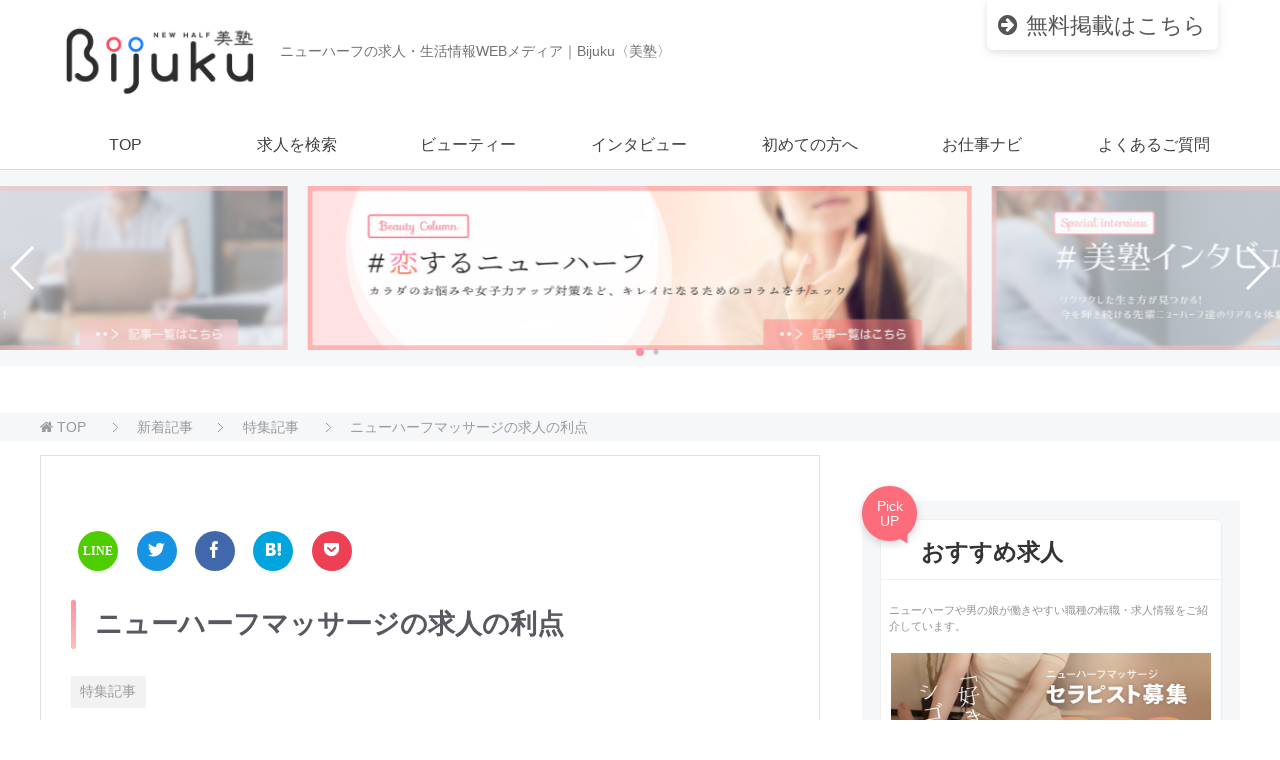

--- FILE ---
content_type: text/html; charset=UTF-8
request_url: https://newhalf-bijuku.com/topics/2016
body_size: 11970
content:
<!DOCTYPE html>
<html lang="ja" class="col2">
<head prefix="og: http://ogp.me/ns# fb: http://ogp.me/ns/fb#">
<title>ニューハーフマッサージの求人の利点</title>
<meta charset="UTF-8">
<meta http-equiv="X-UA-Compatible" content="IE=edge">
<meta name="viewport" content="width=device-width, initial-scale=1.0">
<meta name="keywords" content="ニューハーフ,求人,アルバイト,転職">
<meta name="description" content="ニューハーフマッサージの求人の利点">
<link rel="canonical" href="https://newhalf-bijuku.com/topics/2016" />
<link rel='dns-prefetch' href='//s.w.org' />
<link rel="alternate" type="application/rss+xml" title="ニューハーフ求人・バイト掲載件数No.1｜ニューハーフ美塾[Bijuku] &raquo; フィード" href="https://newhalf-bijuku.com/feed" />
<link rel="alternate" type="application/rss+xml" title="ニューハーフ求人・バイト掲載件数No.1｜ニューハーフ美塾[Bijuku] &raquo; コメントフィード" href="https://newhalf-bijuku.com/comments/feed" />
<script type="text/javascript">
window._wpemojiSettings = {"baseUrl":"https:\/\/s.w.org\/images\/core\/emoji\/2.3\/72x72\/","ext":".png","svgUrl":"https:\/\/s.w.org\/images\/core\/emoji\/2.3\/svg\/","svgExt":".svg","source":{"concatemoji":"https:\/\/newhalf-bijuku.com\/wp-includes\/js\/wp-emoji-release.min.js?ver=4.8.27"}};
!function(t,a,e){var r,i,n,o=a.createElement("canvas"),l=o.getContext&&o.getContext("2d");function c(t){var e=a.createElement("script");e.src=t,e.defer=e.type="text/javascript",a.getElementsByTagName("head")[0].appendChild(e)}for(n=Array("flag","emoji4"),e.supports={everything:!0,everythingExceptFlag:!0},i=0;i<n.length;i++)e.supports[n[i]]=function(t){var e,a=String.fromCharCode;if(!l||!l.fillText)return!1;switch(l.clearRect(0,0,o.width,o.height),l.textBaseline="top",l.font="600 32px Arial",t){case"flag":return(l.fillText(a(55356,56826,55356,56819),0,0),e=o.toDataURL(),l.clearRect(0,0,o.width,o.height),l.fillText(a(55356,56826,8203,55356,56819),0,0),e===o.toDataURL())?!1:(l.clearRect(0,0,o.width,o.height),l.fillText(a(55356,57332,56128,56423,56128,56418,56128,56421,56128,56430,56128,56423,56128,56447),0,0),e=o.toDataURL(),l.clearRect(0,0,o.width,o.height),l.fillText(a(55356,57332,8203,56128,56423,8203,56128,56418,8203,56128,56421,8203,56128,56430,8203,56128,56423,8203,56128,56447),0,0),e!==o.toDataURL());case"emoji4":return l.fillText(a(55358,56794,8205,9794,65039),0,0),e=o.toDataURL(),l.clearRect(0,0,o.width,o.height),l.fillText(a(55358,56794,8203,9794,65039),0,0),e!==o.toDataURL()}return!1}(n[i]),e.supports.everything=e.supports.everything&&e.supports[n[i]],"flag"!==n[i]&&(e.supports.everythingExceptFlag=e.supports.everythingExceptFlag&&e.supports[n[i]]);e.supports.everythingExceptFlag=e.supports.everythingExceptFlag&&!e.supports.flag,e.DOMReady=!1,e.readyCallback=function(){e.DOMReady=!0},e.supports.everything||(r=function(){e.readyCallback()},a.addEventListener?(a.addEventListener("DOMContentLoaded",r,!1),t.addEventListener("load",r,!1)):(t.attachEvent("onload",r),a.attachEvent("onreadystatechange",function(){"complete"===a.readyState&&e.readyCallback()})),(r=e.source||{}).concatemoji?c(r.concatemoji):r.wpemoji&&r.twemoji&&(c(r.twemoji),c(r.wpemoji)))}(window,document,window._wpemojiSettings);
</script>
<style type="text/css">
img.wp-smiley,
img.emoji {
display: inline !important;
border: none !important;
box-shadow: none !important;
height: 1em !important;
width: 1em !important;
margin: 0 .07em !important;
vertical-align: -0.1em !important;
background: none !important;
padding: 0 !important;
}
</style>
<link rel='stylesheet' id='contact-form-7-css'  href='https://newhalf-bijuku.com/wp-content/plugins/contact-form-7/includes/css/styles.css?ver=5.0.4' type='text/css' media='all' />
<link rel='stylesheet' id='pz-linkcard-css'  href='//newhalf-bijuku.com/wp-content/uploads/pz-linkcard/style.css?ver=4.8.27' type='text/css' media='all' />
<link rel='stylesheet' id='searchandfilter-css'  href='https://newhalf-bijuku.com/wp-content/plugins/search-filter/style.css?ver=1' type='text/css' media='all' />
<link rel='stylesheet' id='wpsm_tabs_r-font-awesome-front-css'  href='https://newhalf-bijuku.com/wp-content/plugins/tabs-responsive/assets/css/font-awesome/css/font-awesome.min.css?ver=4.8.27' type='text/css' media='all' />
<link rel='stylesheet' id='wpsm_tabs_r_bootstrap-front-css'  href='https://newhalf-bijuku.com/wp-content/plugins/tabs-responsive/assets/css/bootstrap-front.css?ver=4.8.27' type='text/css' media='all' />
<link rel='stylesheet' id='wpsm_tabs_r_animate-css'  href='https://newhalf-bijuku.com/wp-content/plugins/tabs-responsive/assets/css/animate.css?ver=4.8.27' type='text/css' media='all' />
<link rel='stylesheet' id='widgetopts-styles-css'  href='https://newhalf-bijuku.com/wp-content/plugins/widget-options/assets/css/widget-options.css' type='text/css' media='all' />
<link rel='stylesheet' id='inbound-shortcodes-css'  href='https://newhalf-bijuku.com/wp-content/plugins/cta/shared/shortcodes/css/frontend-render.css?ver=4.8.27' type='text/css' media='all' />
<link rel='stylesheet' id='keni_base-css'  href='https://newhalf-bijuku.com/wp-content/themes/keni70_wp_pretty_pink_201704082034/base.css?ver=4.8.27' type='text/css' media='all' />
<link rel='stylesheet' id='keni_rwd-css'  href='https://newhalf-bijuku.com/wp-content/themes/keni70_wp_pretty_pink_201704082034/rwd.css?ver=4.8.27' type='text/css' media='all' />
<link rel='stylesheet' id='tablepress-default-css'  href='https://newhalf-bijuku.com/wp-content/plugins/tablepress/css/default.min.css?ver=1.8.1' type='text/css' media='all' />
<style id='tablepress-default-inline-css' type='text/css'>
.tablepress{line-height:1.3}.tablepress tr{border-bottom:1px solid #d6d4d2}#tablepress-1 td.column-1{color:#0B0B0B;text-align:center;font-size:.8em;vertical-align:middle;font-weight:700}#tablepress-1 td.column-2{font-size:.9em}#tablepress-3 td.column-1{color:#0B0B0B;text-align:center;font-size:.8em;vertical-align:middle;font-weight:700}#tablepress-3 td.column-2{font-size:.9em}
</style>
<link rel='stylesheet' id='va-social-buzz-css'  href='https://newhalf-bijuku.com/wp-content/plugins/va-social-buzz/assets/css/style.min.css?ver=1.1.14' type='text/css' media='all' />
<style id='va-social-buzz-inline-css' type='text/css'>
.va-social-buzz .vasb_fb .vasb_fb_thumbnail{background-image:url(https://newhalf-bijuku.com/wp-content/uploads/cropped-favicon-bijuku.gif);}#secondary #widget-area .va-social-buzz .vasb_fb .vasb_fb_like,#secondary .widget-area .va-social-buzz .vasb_fb .vasb_fb_like,#secondary.widget-area .va-social-buzz .vasb_fb .vasb_fb_like,.secondary .widget-area .va-social-buzz .vasb_fb .vasb_fb_like,.sidebar-container .va-social-buzz .vasb_fb .vasb_fb_like,.va-social-buzz .vasb_fb .vasb_fb_like{background-color:rgba(43,43,43,0.7);color:#ffffff;}@media only screen and (min-width:711px){.va-social-buzz .vasb_fb .vasb_fb_like{background-color:rgba(43,43,43,1);}}
</style>
<script src='//newhalf-bijuku.com/wp-content/cache/wpfc-minified/2o102d74/4egyk.js' type="text/javascript"></script>
<!-- <script type='text/javascript' src='https://newhalf-bijuku.com/wp-includes/js/jquery/jquery.js?ver=1.12.4'></script> -->
<!-- <script type='text/javascript' src='https://newhalf-bijuku.com/wp-includes/js/jquery/jquery-migrate.min.js?ver=1.4.1'></script> -->
<script type='text/javascript'>
/* <![CDATA[ */
var cta_variation = {"cta_id":null,"admin_url":"https:\/\/newhalf-bijuku.com\/wp-admin\/admin-ajax.php","home_url":"https:\/\/newhalf-bijuku.com","split_testing":"1","sticky_cta":"1","page_tracking":"off"};
/* ]]> */
</script>
<script src='//newhalf-bijuku.com/wp-content/cache/wpfc-minified/kdvv0ysz/4egyk.js' type="text/javascript"></script>
<!-- <script type='text/javascript' src='https://newhalf-bijuku.com/wp-content/plugins/cta/assets/js/cta-variation.js'></script> -->
<script type='text/javascript'>
/* <![CDATA[ */
var inbound_settings = {"post_id":"2016","post_type":"post","variation_id":"0","ip_address":"18.118.164.224","wp_lead_data":{"lead_id":null,"lead_email":null,"lead_uid":null,"lead_nonce":null},"admin_url":"https:\/\/newhalf-bijuku.com\/wp-admin\/admin-ajax.php","track_time":"2026\/01\/18 11:17:10","page_tracking":"off","search_tracking":"off","comment_tracking":"off","custom_mapping":[],"is_admin":"","ajax_nonce":"420d7667ff"};
/* ]]> */
</script>
<script src='//newhalf-bijuku.com/wp-content/cache/wpfc-minified/mcop1eyb/4egyk.js' type="text/javascript"></script>
<!-- <script type='text/javascript' src='https://newhalf-bijuku.com/wp-content/plugins/cta/shared/assets/js/frontend/analytics/inboundAnalytics.min.js'></script> -->
<link rel='https://api.w.org/' href='https://newhalf-bijuku.com/wp-json/' />
<link rel="EditURI" type="application/rsd+xml" title="RSD" href="https://newhalf-bijuku.com/xmlrpc.php?rsd" />
<link rel="wlwmanifest" type="application/wlwmanifest+xml" href="https://newhalf-bijuku.com/wp-includes/wlwmanifest.xml" /> 
<meta name="generator" content="WordPress 4.8.27" />
<link rel='shortlink' href='https://newhalf-bijuku.com/?p=2016' />
<link rel="alternate" type="application/json+oembed" href="https://newhalf-bijuku.com/wp-json/oembed/1.0/embed?url=https%3A%2F%2Fnewhalf-bijuku.com%2Ftopics%2F2016" />
<link rel="alternate" type="text/xml+oembed" href="https://newhalf-bijuku.com/wp-json/oembed/1.0/embed?url=https%3A%2F%2Fnewhalf-bijuku.com%2Ftopics%2F2016&#038;format=xml" />
<link rel="icon" href="https://newhalf-bijuku.com/wp-content/uploads/cropped-favicon-bijuku-32x32.gif" sizes="32x32" />
<link rel="icon" href="https://newhalf-bijuku.com/wp-content/uploads/cropped-favicon-bijuku-192x192.gif" sizes="192x192" />
<link rel="apple-touch-icon-precomposed" href="https://newhalf-bijuku.com/wp-content/uploads/cropped-favicon-bijuku-180x180.gif" />
<meta name="msapplication-TileImage" content="https://newhalf-bijuku.com/wp-content/uploads/cropped-favicon-bijuku-270x270.gif" />
<!--OGP-->
<meta property="og:type" content="article" />
<meta property="og:url" content="https://newhalf-bijuku.com/topics/2016" />
<meta property="og:title" content="ニューハーフマッサージの求人の利点" />
<meta property="og:description" content="ニューハーフマッサージの求人の利点" />
<meta property="og:site_name" content="ニューハーフ求人・バイト掲載件数No.1｜ニューハーフ美塾[Bijuku]" />
<meta property="og:image" content="https://newhalf-bijuku.com/wp-content/uploads/facebook-ogp-image.jpg" />
<meta property="fb:admins" content="372147963202325" />
<meta property="og:locale" content="ja_JP" />
<!--OGP-->
<!-- Twitter Cards -->
<meta name="twitter:card" content="summary_large_image" />
<meta name="twitter:site" content="newhalfbijuku" />
<meta name="twitter:title" content="ニューハーフマッサージの求人の利点" />
<meta name="twitter:description" content="ニューハーフマッサージの求人の利点" />
<meta name="twitter:image" content="https://newhalf-bijuku.com/wp-content/uploads/facebook-ogp-image.jpg" />
<!--Twitter Cards-->
<!--[if lt IE 9]><script src="https://newhalf-bijuku.com/wp-content/themes/keni70_wp_pretty_pink_201704082034/js/html5.js"></script><![endif]-->
<!-- Google Tag Manager -->
<script>(function(w,d,s,l,i){w[l]=w[l]||[];w[l].push({'gtm.start':
new Date().getTime(),event:'gtm.js'});var f=d.getElementsByTagName(s)[0],
j=d.createElement(s),dl=l!='dataLayer'?'&l='+l:'';j.async=true;j.src=
'https://www.googletagmanager.com/gtm.js?id='+i+dl;f.parentNode.insertBefore(j,f);
})(window,document,'script','dataLayer','GTM-NWVWK45');</script>
<!-- End Google Tag Manager -->
<link href="https://fonts.googleapis.com/css?family=Comfortaa:700" rel="stylesheet">
<link rel="stylesheet" href="https://newhalf-bijuku.com/wp-content/themes/keni70_wp_pretty_pink_201704082034/icomoon/style.css">
<link rel="stylesheet" href="https://newhalf-bijuku.com/wp-content/themes/keni70_wp_pretty_pink_201704082034/swiper.min.css">
</head>
<body class="post-template-default single single-post postid-2016 single-format-standard">
<!-- Google Tag Manager (noscript) -->
<noscript><iframe src="https://www.googletagmanager.com/ns.html?id=GTM-NWVWK45"
height="0" width="0" style="display:none;visibility:hidden"></iframe></noscript>
<!-- End Google Tag Manager (noscript) -->
<div class="container">
<header id="top" class="site-header ">	
<div class="site-header-in">
<div class="site-header-conts">
<p class="site-title"><a href="https://newhalf-bijuku.com"><img src="https://newhalf-bijuku.com/wp-content/uploads/newlogo-500.png" alt="ニューハーフ求人・バイト掲載件数No.1｜ニューハーフ美塾[Bijuku]" /></a></p>
<h2 id="bjk-description"><span>ニューハーフの求人・生活情報</span>WEBメディア｜Bijuku〈美塾〉</h2>
<div class="header-btn">
<a href="//newhalf-bijuku.com/landing/7076"><span>無料掲載</span>はこちら</a>
</div>
</div>
</div>
<!--▼グローバルナビ-->
<nav class="global-nav">
<div class="global-nav-in">
<div class="global-nav-panel"><span class="btn-global-nav icon-gn-menu"></span></div>
<ul id="menu">
<li class="menu-item menu-item-type-post_type menu-item-object-page menu-item-home menu-item-7733"><a href="https://newhalf-bijuku.com/">TOP</a></li>
<li class="menu-item menu-item-type-post_type menu-item-object-page menu-item-729"><a href="https://newhalf-bijuku.com/jobsearch">求人を検索</a></li>
<li class="menu-item menu-item-type-taxonomy menu-item-object-category menu-item-8740"><a href="https://newhalf-bijuku.com/category/beauty">ビューティー</a></li>
<li class="menu-item menu-item-type-taxonomy menu-item-object-category menu-item-7735"><a href="https://newhalf-bijuku.com/category/nh-interview">インタビュー</a></li>
<li class="menu-item menu-item-type-post_type menu-item-object-post menu-item-730"><a href="https://newhalf-bijuku.com/about-bijuku/15">初めての方へ</a></li>
<li class="menu-item menu-item-type-post_type menu-item-object-page menu-item-1167"><a href="https://newhalf-bijuku.com/navi">お仕事ナビ</a></li>
<li class="menu-item menu-item-type-post_type menu-item-object-page menu-item-1206"><a href="https://newhalf-bijuku.com/faq">よくあるご質問</a></li>
</ul>
</div>
</nav>
<!--▲グローバルナビ-->
</header>
<div class="swiper-container">
<div class="swiper-wrapper">
<div class="swiper-slide"><a href="https://newhalf-bijuku.com/beauty"><img src="https://newhalf-bijuku.com/wp-content/uploads/display-01.jpg"></a></div>
<div class="swiper-slide"><a href="https://newhalf-bijuku.com/category/nh-interview"><img src="https://newhalf-bijuku.com/wp-content/uploads/display-02.jpg"></a></div>
</div>
<!-- Add Pagination -->
<div class="swiper-pagination"></div>
<!-- Add Arrows -->
<div class="swiper-button-next swiper-button-white"></div>
<div class="swiper-button-prev swiper-button-white"></div>
</div>
<!--▲サイトヘッダー-->
<div class="main-body">
<nav class="breadcrumbs">
<ol class="breadcrumbs-in" itemscope itemtype="http://schema.org/BreadcrumbList">
<li class="bcl-first" itemprop="itemListElement" itemscope itemtype="http://schema.org/ListItem">
<a itemprop="item" href="https://newhalf-bijuku.com"> TOP</a>
<meta itemprop="position" content="1" />
</li>
<li itemprop="itemListElement" itemscope itemtype="http://schema.org/ListItem">
<a itemprop="item" href="https://newhalf-bijuku.com/newpost"><span itemprop="name">新着記事</span></a>
<meta itemprop="position" content="2" />
</li>
<li itemprop="itemListElement" itemscope itemtype="http://schema.org/ListItem">
<a itemprop="item" href="https://newhalf-bijuku.com/category/topics"><span itemprop="name">特集記事</span></a>
<meta itemprop="position" content="3" />
</li>
<li class="bcl-last">ニューハーフマッサージの求人の利点</li>
</ol>
</nav>
<div class="main-body-in">
<!--▼メインコンテンツ-->
<main>
<div class="main-conts">
<!--記事-->
<article id="post-2016" class="section-wrap post-2016 post type-post status-publish format-standard category-topics">
<div class="section-in">
<header class="article-header">
<!--SNSボタン設置 start-->
<div class="sns_frame_top">
<div class="sns_area">
<ul class="clearfix">
<!--feedly-->
<li class="feedly-o"><a href="http://line.me/R/msg/text/?ニューハーフマッサージの求人の利点https://newhalf-bijuku.com/topics/2016" target="_blank" rel="nofollow"><span class="icon-feedly" style="font-size: 100%;"></span>
</a></li>
<!--Twitter-->
<li class="twitter-o"><a href="http://twitter.com/intent/tweet?url=https%3A%2F%2Fnewhalf-bijuku.com%2Ftopics%2F2016&text=%E3%83%8B%E3%83%A5%E3%83%BC%E3%83%8F%E3%83%BC%E3%83%95%E3%83%9E%E3%83%83%E3%82%B5%E3%83%BC%E3%82%B8%E3%81%AE%E6%B1%82%E4%BA%BA%E3%81%AE%E5%88%A9%E7%82%B9&tw_p=tweetbutton" onclick="javascript:window.open(this.href, '', 'menubar=no,toolbar=no,resizable=yes,scrollbars=yes,height=300,width=600');return false;" target="_blank" rel="nofollow"><span class="icon-twitter" style="font-size: 100%;"></span>
<span class="sns_count"></span></a></li>
<!--Facebook-->
<li class="facebook-o"><a href="http://www.facebook.com/sharer.php?src=bm&u=https%3A%2F%2Fnewhalf-bijuku.com%2Ftopics%2F2016&t=%E3%83%8B%E3%83%A5%E3%83%BC%E3%83%8F%E3%83%BC%E3%83%95%E3%83%9E%E3%83%83%E3%82%B5%E3%83%BC%E3%82%B8%E3%81%AE%E6%B1%82%E4%BA%BA%E3%81%AE%E5%88%A9%E7%82%B9" onclick="javascript:window.open(this.href, '', 'menubar=no,toolbar=no,resizable=yes,scrollbars=yes,height=300,width=600');return false;" target="_blank" rel="nofollow"><span class="icon-facebook" style="font-size: 100%;"></span>
<span class="sns_count"></span></a></li>
<!--はてブ-->
<li class="hatena-o"><a href="http://b.hatena.ne.jp/add?mode=confirm&url=https%3A%2F%2Fnewhalf-bijuku.com%2Ftopics%2F2016" onclick="javascript:window.open(this.href, '', 'menubar=no,toolbar=no,resizable=yes,scrollbars=yes,height=500,width=530');return false;" target="_blank" rel="nofollow"><span class="icon-hatena" style="font-size: 100%;"></span>
<span class="sns_count"></span></a></li>
<!--Pocket-->
<li class="pocket-o"><a href="http://getpocket.com/edit?url=https%3A%2F%2Fnewhalf-bijuku.com%2Ftopics%2F2016&title=%E3%83%8B%E3%83%A5%E3%83%BC%E3%83%8F%E3%83%BC%E3%83%95%E3%83%9E%E3%83%83%E3%82%B5%E3%83%BC%E3%82%B8%E3%81%AE%E6%B1%82%E4%BA%BA%E3%81%AE%E5%88%A9%E7%82%B9" onclick="javascript:window.open(this.href, '', 'menubar=no,toolbar=no,resizable=yes,scrollbars=yes,height=300,width=600');return false;" target="_blank" rel="nofollow"><span class="icon-pocket" style="font-size: 100%;"></span>
<span class="sns_count"></span></a></li>
</ul>
</div>
</div>
<!--SNSボタン設置 end-->
<h1 class="section-title" itemprop="headline">ニューハーフマッサージの求人の利点</h1>
<div class="post-cat">
<span class="cat cat052" style="background-color: #f2f2f2;"><a href="https://newhalf-bijuku.com/category/topics" style="color: #9C9C9C;">特集記事</a></span>
</div>
</header>
<div class="article-body">
<p>ニューハーフだからこそ、応募出来る求人募集があります。特別なジャンルになりますが、ニューハーフマッサージの専門店は、定期的に求人募集を出しています。普通のマッサージ店とサービス内容は同じですが、いわゆる「男の娘」に奉仕してもらえる事を売りにする専門店があり、そういった場所であれば、自分の変わった性癖や趣味がむしろマイナスではなくプラスに活かせます。</p>
<p>時々勘違いされますが、ニューハーフマッサージの専門店は俗にいうところの風俗店ではありません。あくまでスタッフが「男の娘」に絞り込まれているだけで、サービス内容は普通マッサージのお店と同じです。</p>
<p>ニューハーフマッサージの専門店の求人の良いところは、がんがん稼げる事です。自分の趣味を活かせる現場である事に加え、歩合制が採用されていますので、一般的なスーパーのアルバイトとは違い、努力次第でお金は天井知らずで増えていきます。</p>
<p>また働きながらマッサージのスキルや経営のノウハウなども習得していけますので、お給料をもらいながら、将来的にはオーナーを目指す事も夢ではありません。</p>
<p>全くの未経験の方でも平気です。マニュアルや先輩方のコーチングが万全ですので、未経験の方でもしっかりと学ぶ姿勢さえあれば、ゼロからでも着実にキャリアアップが目指せます。</p>
<p>他のお店に比べてシフトの自由が多かったり、個人の要望が通りやすかったり、勤務時間が自由だったりと、スタッフ側に嬉しい点が多々あります。</p>
<div class="va-social-buzz"><div class="vasb_fb"><div class="vasb_fb_thumbnail"></div><div class="vasb_fb_like"><p class="vasb_fb_like_text">この記事が気に入ったら<br>いいね ! しよう</p><div class="fb-like" data-href="https://www.facebook.com/372147963202325" data-layout="button_count" data-action="like" data-show-faces="false" data-share="false"></div></div><!-- //.vasb_fb_like --></div><!-- //.vasb_fb --><div class="vasb_share"><div class="vasb_share_button vasb_share_button-fb"><a href="https://www.facebook.com/sharer/sharer.php?u=https%3A%2F%2Fnewhalf-bijuku.com%2Ftopics%2F2016"><i class="vasb_icon"></i><span class="vasb_share_button_text">シェアする</span></a></div><!-- //.vasb_share_button-fb --><div class="vasb_share_button vasb_share_button-twttr"><a href="https://twitter.com/share?url=https%3A%2F%2Fnewhalf-bijuku.com%2Ftopics%2F2016&text=%E3%83%8B%E3%83%A5%E3%83%BC%E3%83%8F%E3%83%BC%E3%83%95%E3%83%9E%E3%83%83%E3%82%B5%E3%83%BC%E3%82%B8%E3%81%AE%E6%B1%82%E4%BA%BA%E3%81%AE%E5%88%A9%E7%82%B9%20%E2%80%93%20%E3%83%8B%E3%83%A5%E3%83%BC%E3%83%8F%E3%83%BC%E3%83%95%E6%B1%82%E4%BA%BA%E3%83%BB%E3%83%90%E3%82%A4%E3%83%88%E6%8E%B2%E8%BC%89%E4%BB%B6%E6%95%B0No.1%EF%BD%9C%E3%83%8B%E3%83%A5%E3%83%BC%E3%83%8F%E3%83%BC%E3%83%95%E7%BE%8E%E5%A1%BE%5BBijuku%5D"><i class="vasb_icon"></i><span class="vasb_share_button_text">ツイートする</span></a></div><!-- //.vasb_share_button-twttr --></div><!-- //.vasb_share --><div class="vasb_follow">Twitter で <a href="https://twitter.com/newhalfbijuku" class="twitter-follow-button" data-show-count="true" data-size="large" data-show-screen-name="false">Follow newhalfbijuku</a></div><!-- //.vasb_tw --></div><!-- //.va-social-buzz -->              
</div><!--article-body-->
<!--SNSボタン設置 start-->
<div class="sns_frame_top">
<div class="sns_area">
<ul class="clearfix">
<!--feedly-->
<li class="feedly-o"><a href="http://line.me/R/msg/text/?ニューハーフマッサージの求人の利点https://newhalf-bijuku.com/topics/2016" target="_blank" rel="nofollow"><span class="icon-feedly" style="font-size: 100%;"></span>
</a></li>
<!--Twitter-->
<li class="twitter-o"><a href="http://twitter.com/intent/tweet?url=https%3A%2F%2Fnewhalf-bijuku.com%2Ftopics%2F2016&text=%E3%83%8B%E3%83%A5%E3%83%BC%E3%83%8F%E3%83%BC%E3%83%95%E3%83%9E%E3%83%83%E3%82%B5%E3%83%BC%E3%82%B8%E3%81%AE%E6%B1%82%E4%BA%BA%E3%81%AE%E5%88%A9%E7%82%B9&tw_p=tweetbutton" onclick="javascript:window.open(this.href, '', 'menubar=no,toolbar=no,resizable=yes,scrollbars=yes,height=300,width=600');return false;" target="_blank" rel="nofollow"><span class="icon-twitter" style="font-size: 100%;"></span>
<span class="sns_count"></span></a></li>
<!--Facebook-->
<li class="facebook-o"><a href="http://www.facebook.com/sharer.php?src=bm&u=https%3A%2F%2Fnewhalf-bijuku.com%2Ftopics%2F2016&t=%E3%83%8B%E3%83%A5%E3%83%BC%E3%83%8F%E3%83%BC%E3%83%95%E3%83%9E%E3%83%83%E3%82%B5%E3%83%BC%E3%82%B8%E3%81%AE%E6%B1%82%E4%BA%BA%E3%81%AE%E5%88%A9%E7%82%B9" onclick="javascript:window.open(this.href, '', 'menubar=no,toolbar=no,resizable=yes,scrollbars=yes,height=300,width=600');return false;" target="_blank" rel="nofollow"><span class="icon-facebook" style="font-size: 100%;"></span>
<span class="sns_count"></span></a></li>
<!--はてブ-->
<li class="hatena-o"><a href="http://b.hatena.ne.jp/add?mode=confirm&url=https%3A%2F%2Fnewhalf-bijuku.com%2Ftopics%2F2016" onclick="javascript:window.open(this.href, '', 'menubar=no,toolbar=no,resizable=yes,scrollbars=yes,height=500,width=530');return false;" target="_blank" rel="nofollow"><span class="icon-hatena" style="font-size: 100%;"></span>
<span class="sns_count"></span></a></li>
<!--Pocket-->
<li class="pocket-o"><a href="http://getpocket.com/edit?url=https%3A%2F%2Fnewhalf-bijuku.com%2Ftopics%2F2016&title=%E3%83%8B%E3%83%A5%E3%83%BC%E3%83%8F%E3%83%BC%E3%83%95%E3%83%9E%E3%83%83%E3%82%B5%E3%83%BC%E3%82%B8%E3%81%AE%E6%B1%82%E4%BA%BA%E3%81%AE%E5%88%A9%E7%82%B9" onclick="javascript:window.open(this.href, '', 'menubar=no,toolbar=no,resizable=yes,scrollbars=yes,height=300,width=600');return false;" target="_blank" rel="nofollow"><span class="icon-pocket" style="font-size: 100%;"></span>
<span class="sns_count"></span></a></li>
</ul>
</div>
</div>
<!--SNSボタン設置 end-->
<div class="contents related-articles related-articles-thumbs01">
<h2 id="keni-relatedposts">関連記事</h2>
<ul class="keni-relatedposts-list">
<li><div class="related-thumb"><a href="https://newhalf-bijuku.com/topics/8763" title="美肌が命！お金をかけずに個人的に効果抜群だった6つの美容法"><img src="https://newhalf-bijuku.com/wp-content/uploads/rawpixel-797133-unsplash-100x100.jpg" class="relation-image"></a></div><p><a href="https://newhalf-bijuku.com/topics/8763" title="美肌が命！お金をかけずに個人的に効果抜群だった6つの美容法">美肌が命！お金をかけずに個人的に効果抜群だった6つの美容法</a></p></li>
<li><div class="related-thumb"><a href="https://newhalf-bijuku.com/topics/8760" title="「最初、女装する時に役に立った」 メイク初心者の人にもおすすめ7つのバイブル"><img src="https://newhalf-bijuku.com/wp-content/uploads/591339959-e1508413492873-100x100.jpg" class="relation-image"></a></div><p><a href="https://newhalf-bijuku.com/topics/8760" title="「最初、女装する時に役に立った」 メイク初心者の人にもおすすめ7つのバイブル">「最初、女装する時に役に立った」 メイク初心者の人にもおすすめ7つのバイブル</a></p></li>
<li><div class="related-thumb"><a href="https://newhalf-bijuku.com/topics/8469" title="「4人に1人が女装願望あり！？」初心者でも簡単に可愛くなれる女装デビューまでの道のりを徹底伝授"><img src="https://newhalf-bijuku.com/wp-content/uploads/zyosoumanual-100x100.jpg" class="relation-image"></a></div><p><a href="https://newhalf-bijuku.com/topics/8469" title="「4人に1人が女装願望あり！？」初心者でも簡単に可愛くなれる女装デビューまでの道のりを徹底伝授">「4人に1人が女装願望あり！？」初心者でも簡単に可愛くなれる女装デビューまでの道のりを徹底伝授</a></p></li>
<li><div class="related-thumb"><a href="https://newhalf-bijuku.com/topics/8473" title="女装初心者さん入門ウィッグ講座　～選び方・装着の仕方・裏技まで～"><img src="https://newhalf-bijuku.com/wp-content/uploads/wig-1-100x100.jpg" class="relation-image"></a></div><p><a href="https://newhalf-bijuku.com/topics/8473" title="女装初心者さん入門ウィッグ講座　～選び方・装着の仕方・裏技まで～">女装初心者さん入門ウィッグ講座　～選び方・装着の仕方・裏技まで～</a></p></li>
<li><div class="related-thumb"><a href="https://newhalf-bijuku.com/topics/8476" title="【最新版】女装初心者さんのためのメイク講座　～基本のメイク方法＆コスメの選び方～"><img src="https://newhalf-bijuku.com/wp-content/uploads/meke-100x100.jpg" class="relation-image"></a></div><p><a href="https://newhalf-bijuku.com/topics/8476" title="【最新版】女装初心者さんのためのメイク講座　～基本のメイク方法＆コスメの選び方～">【最新版】女装初心者さんのためのメイク講座　～基本のメイク方法＆コスメの選び方～</a></p></li>
</ul>
</div>
<div class="page-nav-bf cont-nav">
<p class="page-nav-next"><a href="https://newhalf-bijuku.com/topics/2020" rel="next">ニューハーフの転職活動を無料でサポート</a></p>
<p class="page-nav-prev"><a href="https://newhalf-bijuku.com/topics/2018" rel="prev">無料で転職活動できるニューハーフのための求人サイト</a></p>
</div>
<section id="comments" class="comments-area">
</section>
</div><!--section-in-->
</article><!--記事-->
</div><!--main-conts-->
</main>
<!--▲メインコンテンツ-->
<!--▼サブコンテンツ-->
<aside class="sub-conts sidebar">
<section id="text-6" class="widget section-wrap widget-conts widget_text"><div class="widget section-in">			<div class="textwidget"><div class="recommend-bg" style="position: relative; height: auto; padding: 3%;">
<div style="margin: 0.5em 0.5em 1em 0.5em; background: #fff; border-radius: 6px; font-size: 0.8em; line-height: 1.5; padding-top: 0.3em; border: 1px solid #efefef;">
<h3 style="margin: 0.5em 0 0.4em 0; padding: 0 0 10px 40px; color: #333; font-size: 1.8em; border: none; border-bottom: 1px solid #efefef;">おすすめ求人</h3>
<p><span class="ball-badge">Pick<br />
UP</span></p>
<p style="color: #939292; font-size: 0.85em; padding: 0.8em; margin: 0;">ニューハーフや男の娘が働きやすい職種の転職・求人情報をご紹介しています。</p>
<p style="padding: 0.8em;"><a href="https://newhalf-bijuku.com/nh-kyuujin/newhalf-massage/917"><img src="https://newhalf-bijuku.com/wp-content/uploads/side-utatane-180720.jpg" alt="うたたねニューハーフマッサージ・セラピスト求人" width="100%" height="auto" /></a><br />
<strong style="line-height: 2.4; color: #212121;">うたたねグループ</strong><br />
丁寧な研修制度により未経験の方でも安心！業界No.1の報酬体系！</p>
</div>
<p><a href="https://newhalf-bijuku.com/nh-kyuujin/newhalf-massage/917"><span class="side-second-btn" style="text-align: center; color: #555; text-decoration: none; border-radius: 5px; max-width: 200px; display: block; margin: 18px auto; padding: 7px 20px 7px 20px;">求人を見る</span></a></p>
</div>
</div>
</div></section><section id="custom_html-7" class="widget_text widget section-wrap widget-conts widget_custom_html"><div class="widget_text widget section-in"><div class="textwidget custom-html-widget"><a class="side-link02" href="https://newhalf-bijuku.com/club-contents"><img src="https://newhalf-bijuku.com/wp-content/uploads/top-article-img01.jpg"><div>お水の接客・営業テクニック</div></a>
<a class="side-link02" href="https://newhalf-bijuku.com/health-contents"><img src="https://newhalf-bijuku.com/wp-content/uploads/top-article-img02.jpg"><div>ヘルスの指名・リピーターUP術</div></a>
</div></div></section><section id="custom_html-6" class="widget_text widget section-wrap widget-conts widget_custom_html"><div class="widget_text widget section-in"><div class="textwidget custom-html-widget"><ul class="side_bannerlist">
<li class="about">
<a href="https://newhalf-bijuku.com/about-bijuku/15">
<p class="txt"><span class="side_b_title">ABOUT</span>初めての方へ</p>
</a>
</li>
<li class="faq">
<a href="https://newhalf-bijuku.com/faq">
<p class="txt"><span class="side_b_title">FAQ</span>よくある質問</p>
</a>
</li>
<li class="interview">
<a href="https://newhalf-bijuku.com/category/nh-interview">
<p class="txt"><span class="side_b_title">INTERVIEW</span>先輩たちの声</p>
</a>
</li>
<li class="voice">
<a href="https://newhalf-bijuku.com/category/career-recruite">
<p class="txt"><span class="side_b_title">VOICE</span>[PR] 企業採用者の声</p>
</a>
</li>
</ul></div></div></section><section id="custom_html-8" class="widget_text widget section-wrap widget-conts widget_custom_html"><div class="widget_text widget section-in"><div class="textwidget custom-html-widget"><div class="recommend-bg" style="position: relative; height: auto; padding: 3%;">
<div style="border: #fff 1px solid; margin: 0.5em 0.5em 1em 0.5em; background: #fff; border-radius: 6px; font-size: 0.8em; line-height: 1.5; padding-top: 0.3em;">
<h3 style="margin: 0.5em 0 0.4em 0; padding: 0 0 10px 40px; color: #333; font-size: 1.5em; border: none; border-bottom: 1px solid #efefef;">ニューハーフ美塾とは</h3>
<span class="ball-badge">About
us</span>
<p style="padding: 0.8em;"><img src="https://newhalf-bijuku.com/wp-content/uploads/800-4coma.jpg" alt="美塾四コマ" width="100%" height="auto" /></p>
</div>
<div style="text-align:right;padding-right: 1em;"><a class="link-arrow" href="https://newhalf-bijuku.com/category/nh-kyuujin">求人一覧はこちら</a></div>
<div style="text-align:right;padding-right: 1em;"><a class="link-arrow" href="https://newhalf-bijuku.com/newpost">記事一覧はこちら</a></div>
</div></div></div></section><section id="custom_html-3" class="widget_text widget section-wrap widget-conts widget_custom_html"><div class="widget_text widget section-in"><div class="textwidget custom-html-widget"><h3 class="section-title">Web novel</h3><div class="topside-list"><img src="https://newhalf-bijuku.com/wp-content/uploads/780-otome-visual.jpg" alt="女の子になるための女性化ライトノベルー乙女革命" width="100%" height="auto" />
<ul class="lcp_catlist"><li><a href="https://newhalf-bijuku.com/otome-kakumei/4661" title="＜エピローグ＞　新たなる旅立ち"><img width="840" height="360" src="https://newhalf-bijuku.com/wp-content/uploads/lesson09eye.jpg" class="catlist-img wp-post-image" alt="乙女革命エピローグ" srcset="https://newhalf-bijuku.com/wp-content/uploads/lesson09eye.jpg 840w, https://newhalf-bijuku.com/wp-content/uploads/lesson09eye-768x329.jpg 768w, https://newhalf-bijuku.com/wp-content/uploads/lesson09eye-700x300.jpg 700w" sizes="(max-width: 840px) 100vw, 840px" /></a></li><li>    <h3 class="lcp_post"><a href="https://newhalf-bijuku.com/otome-kakumei/4661" title="＜エピローグ＞　新たなる旅立ち">＜エピローグ＞　新たなる旅立ち</a></h3></li></ul>
<ul class="lcp_catlist"><li><a href="https://newhalf-bijuku.com/otome-kakumei/3595" title="＜Lesson 08＞　ヘルマとの別れ"><img width="840" height="360" src="https://newhalf-bijuku.com/wp-content/uploads/lesson08eye.jpg" class="catlist-img wp-post-image" alt="乙女革命レッスン8" srcset="https://newhalf-bijuku.com/wp-content/uploads/lesson08eye.jpg 840w, https://newhalf-bijuku.com/wp-content/uploads/lesson08eye-768x329.jpg 768w, https://newhalf-bijuku.com/wp-content/uploads/lesson08eye-700x300.jpg 700w" sizes="(max-width: 840px) 100vw, 840px" /></a></li><li>    <h3 class="lcp_post"><a href="https://newhalf-bijuku.com/otome-kakumei/3595" title="＜Lesson 08＞　ヘルマとの別れ">＜Lesson 08＞　ヘルマとの別れ</a></h3></li></ul>
<ul class="lcp_catlist"><li><a href="https://newhalf-bijuku.com/otome-kakumei/3264" title="＜Lesson 07＞　ウタの初恋物語"><img width="840" height="360" src="https://newhalf-bijuku.com/wp-content/uploads/lesson07eye.jpg" class="catlist-img wp-post-image" alt="乙女革命レッスン7" srcset="https://newhalf-bijuku.com/wp-content/uploads/lesson07eye.jpg 840w, https://newhalf-bijuku.com/wp-content/uploads/lesson07eye-768x329.jpg 768w, https://newhalf-bijuku.com/wp-content/uploads/lesson07eye-700x300.jpg 700w" sizes="(max-width: 840px) 100vw, 840px" /></a></li><li>    <h3 class="lcp_post"><a href="https://newhalf-bijuku.com/otome-kakumei/3264" title="＜Lesson 07＞　ウタの初恋物語">＜Lesson 07＞　ウタの初恋物語</a></h3></li></ul>
<ul class="lcp_catlist"><li><a href="https://newhalf-bijuku.com/otome-kakumei/2957" title="＜Lesson 06＞　劇的にパス度を上げる秘訣"><img width="840" height="360" src="https://newhalf-bijuku.com/wp-content/uploads/lesson06eye.jpg" class="catlist-img wp-post-image" alt="" srcset="https://newhalf-bijuku.com/wp-content/uploads/lesson06eye.jpg 840w, https://newhalf-bijuku.com/wp-content/uploads/lesson06eye-768x329.jpg 768w, https://newhalf-bijuku.com/wp-content/uploads/lesson06eye-700x300.jpg 700w" sizes="(max-width: 840px) 100vw, 840px" /></a></li><li>    <h3 class="lcp_post"><a href="https://newhalf-bijuku.com/otome-kakumei/2957" title="＜Lesson 06＞　劇的にパス度を上げる秘訣">＜Lesson 06＞　劇的にパス度を上げる秘訣</a></h3></li></ul>
<ul class="lcp_catlist"><li><a href="https://newhalf-bijuku.com/otome-kakumei/2739" title="＜Lesson 05＞　男子禁制!? 魅惑のアパレルショップ 〜試着のときに気をつけたい4つのポイント〜"><img width="840" height="360" src="https://newhalf-bijuku.com/wp-content/uploads/lesson05eye.jpg" class="catlist-img wp-post-image" alt="乙女革命レッスン５" srcset="https://newhalf-bijuku.com/wp-content/uploads/lesson05eye.jpg 840w, https://newhalf-bijuku.com/wp-content/uploads/lesson05eye-768x329.jpg 768w, https://newhalf-bijuku.com/wp-content/uploads/lesson05eye-700x300.jpg 700w" sizes="(max-width: 840px) 100vw, 840px" /></a></li><li>    <h3 class="lcp_post"><a href="https://newhalf-bijuku.com/otome-kakumei/2739" title="＜Lesson 05＞　男子禁制!? 魅惑のアパレルショップ 〜試着のときに気をつけたい4つのポイント〜">＜Lesson 05＞　男子禁制!? 魅惑のアパレルショップ 〜試着のときに気をつけたい4つのポイント〜</a></h3></li></ul>
<ul class="lcp_catlist"><li><a href="https://newhalf-bijuku.com/otome-kakumei/2293" title="＜Lesson 04＞　第2の難関！夜のお散歩"><img width="840" height="360" src="https://newhalf-bijuku.com/wp-content/uploads/lesson04eye.jpg" class="catlist-img wp-post-image" alt="乙女革命レッスン4" srcset="https://newhalf-bijuku.com/wp-content/uploads/lesson04eye.jpg 840w, https://newhalf-bijuku.com/wp-content/uploads/lesson04eye-768x329.jpg 768w, https://newhalf-bijuku.com/wp-content/uploads/lesson04eye-700x300.jpg 700w" sizes="(max-width: 840px) 100vw, 840px" /></a></li><li>    <h3 class="lcp_post"><a href="https://newhalf-bijuku.com/otome-kakumei/2293" title="＜Lesson 04＞　第2の難関！夜のお散歩">＜Lesson 04＞　第2の難関！夜のお散歩</a></h3></li></ul>
<ul class="lcp_catlist"><li><a href="https://newhalf-bijuku.com/otome-kakumei/1631" title="＜Lesson 03＞　涙。初めての脱毛"><img width="840" height="360" src="https://newhalf-bijuku.com/wp-content/uploads/lesson03eye.jpg" class="catlist-img wp-post-image" alt="" srcset="https://newhalf-bijuku.com/wp-content/uploads/lesson03eye.jpg 840w, https://newhalf-bijuku.com/wp-content/uploads/lesson03eye-768x329.jpg 768w, https://newhalf-bijuku.com/wp-content/uploads/lesson03eye-700x300.jpg 700w" sizes="(max-width: 840px) 100vw, 840px" /></a></li><li>    <h3 class="lcp_post"><a href="https://newhalf-bijuku.com/otome-kakumei/1631" title="＜Lesson 03＞　涙。初めての脱毛">＜Lesson 03＞　涙。初めての脱毛</a></h3></li></ul>
<ul class="lcp_catlist"><li><a href="https://newhalf-bijuku.com/otome-kakumei/1437" title="＜Lesson 02＞　恐怖！全身鏡が映し出す真実"><img width="840" height="360" src="https://newhalf-bijuku.com/wp-content/uploads/otome-thumbep02.jpg" class="catlist-img wp-post-image" alt="" srcset="https://newhalf-bijuku.com/wp-content/uploads/otome-thumbep02.jpg 840w, https://newhalf-bijuku.com/wp-content/uploads/otome-thumbep02-768x329.jpg 768w, https://newhalf-bijuku.com/wp-content/uploads/otome-thumbep02-700x300.jpg 700w" sizes="(max-width: 840px) 100vw, 840px" /></a></li><li>    <h3 class="lcp_post"><a href="https://newhalf-bijuku.com/otome-kakumei/1437" title="＜Lesson 02＞　恐怖！全身鏡が映し出す真実">＜Lesson 02＞　恐怖！全身鏡が映し出す真実</a></h3></li></ul>
<ul class="lcp_catlist"><li><a href="https://newhalf-bijuku.com/otome-kakumei/1258" title="＜Lesson 01＞　ボーイッシュを目指して"><img width="840" height="360" src="https://newhalf-bijuku.com/wp-content/uploads/otome-thumbep01.jpg" class="catlist-img wp-post-image" alt="" srcset="https://newhalf-bijuku.com/wp-content/uploads/otome-thumbep01.jpg 840w, https://newhalf-bijuku.com/wp-content/uploads/otome-thumbep01-768x329.jpg 768w, https://newhalf-bijuku.com/wp-content/uploads/otome-thumbep01-700x300.jpg 700w" sizes="(max-width: 840px) 100vw, 840px" /></a></li><li>    <h3 class="lcp_post"><a href="https://newhalf-bijuku.com/otome-kakumei/1258" title="＜Lesson 01＞　ボーイッシュを目指して">＜Lesson 01＞　ボーイッシュを目指して</a></h3></li></ul>
<ul class="lcp_catlist"><li><a href="https://newhalf-bijuku.com/otome-kakumei/761" title="＜プロローグ＞　ヘルマとの出会い"><img width="840" height="360" src="https://newhalf-bijuku.com/wp-content/uploads/otome-thumbpr1-2.jpg" class="catlist-img wp-post-image" alt="" srcset="https://newhalf-bijuku.com/wp-content/uploads/otome-thumbpr1-2.jpg 840w, https://newhalf-bijuku.com/wp-content/uploads/otome-thumbpr1-2-768x329.jpg 768w, https://newhalf-bijuku.com/wp-content/uploads/otome-thumbpr1-2-700x300.jpg 700w" sizes="(max-width: 840px) 100vw, 840px" /></a></li><li>    <h3 class="lcp_post"><a href="https://newhalf-bijuku.com/otome-kakumei/761" title="＜プロローグ＞　ヘルマとの出会い">＜プロローグ＞　ヘルマとの出会い</a></h3></li></ul>
</div></div></div></section><section id="search-3" class="widget section-wrap widget-conts widget_search"><div class="widget section-in"><form method="get" id="searchform" action="https://newhalf-bijuku.com/">
<div class="search-box">
<input class="search" type="text" placeholder="例)ニューハーフ　求人" value="" name="s" id="s"><button id="searchsubmit" class="btn-search"><i class="fa fa-search" aria-hidden="true"></i> 検索</button>
</div>
</form></div></section><section id="custom_html-9" class="widget_text widget section-wrap widget-conts widget_custom_html"><div class="widget_text widget section-in"><div class="textwidget custom-html-widget"><!-- ▼.list-tags-featureここから -->
<div class="wrap-list-tags-feature">
<span style="font-size: 18px;">話題・人気キーワード</span>
<ul class="list-tags-feature">
<li><a class="trackevent" href="https://newhalf-bijuku.com/category/nh-kyuujin">ニューハーフ 求人</a></li>
<li><a class="trackevent" href="https://bit.ly/2z7ZM4N">女装 バイト</a></li>
<li><a class="trackevent" href="https://bit.ly/2z5owr1">女装 通販</a></li>
<li><a class="trackevent" href="https://bit.ly/2z0eaZw">女装 メイク</a></li>
<li><a class="trackevent" href="https://bit.ly/2IUeRq1">正社員</a></li>
<li><a class="trackevent" href="https://bit.ly/2KRzVj7">MtF</a></li>
<li><a class="trackevent" href="https://bit.ly/2Nq3hGE">ニューハーフマッサージ</a></li>
<li><a class="trackevent" href="https://bit.ly/2tWOdYZ">おすすめ 脱毛</a></li>
<li><a class="trackevent" href="https://bit.ly/2KwNjN7">ナイトワーク</a></li>
<li><a class="trackevent" href="https://bit.ly/2tWezKE">トランスジェンダー 就職</a></li>
</ul>
</div>
<!-- ▲.list-tags-featureここまで --></div></div></section><section id="text-7" class="widget section-wrap widget-conts widget_text"><div class="widget section-in"><h3 class="section-title">Twitter</h3>			<div class="textwidget"><p><a class="twitter-timeline" href="https://twitter.com/newhalfbijuku?ref_src=twsrc%5Etfw" data-width="100%" data-height="400" data-link-color="#F8AAC9">Tweets by newhalfbijuku</a> <script async src="https://platform.twitter.com/widgets.js" charset="utf-8"></script></p>
</div>
</div></section><section id="keni_pv-2" class="widget section-wrap widget-conts widget_keni_pv"><div class="widget section-in"><h3 class="section-title">Ranking</h3>
<ol class="ranking-list ranking-list05">
<li class="rank01 on-image">
<div class="rank-box" style="background-image: url(https://newhalf-bijuku.com/wp-content/uploads/186254-1-320x320.jpg);">
<a href="https://newhalf-bijuku.com/topics/3704"><p class="rank-text">今さら聞けない？GID(MTF)、ニューハーフ、女装子、男の娘の違いをまとめて解説</p></a></div>
</li>
<li class="rank02 on-image">
<div class="rank-box" style="background-image: url(https://newhalf-bijuku.com/wp-content/uploads/article-eye-iv03-320x320.jpg);">
<a href="https://newhalf-bijuku.com/nh-interview/4035"><p class="rank-text">ニューハーフインタービューvol.8 川瀬りな【小さな決断がこれからの生活を変えるかもしれません】</p></a></div>
</li>
<li class="rank03 on-image">
<div class="rank-box" style="background-image: url(https://newhalf-bijuku.com/wp-content/uploads/201107060000-1-320x320.jpg);">
<a href="https://newhalf-bijuku.com/nh-interview/222"><p class="rank-text">ニューハーフインタービューvol.3 高橋あずさ(29歳)「一年前の自分より少しは成長できたかな」と思えるように生きています。</p></a></div>
</li>
<li class="rank04 on-image">
<div class="rank-box" style="background-image: url(https://newhalf-bijuku.com/wp-content/uploads/job-320x320.jpg);">
<a href="https://newhalf-bijuku.com/topics/2194"><p class="rank-text">ニューハーフのバイトは女装で働きたい人にオススメ</p></a></div>
</li>
<li class="rank05 on-image">
<div class="rank-box" style="background-image: url(https://newhalf-bijuku.com/wp-content/uploads/interview-thumb-vol06-320x320.jpg);">
<a href="https://newhalf-bijuku.com/nh-interview/703"><p class="rank-text">ニューハーフインタービューvol.6 中村由奈(35歳)【パス度を上げたければ好きな格好をするのではなく、自分に似合ったメイクやファッションをするべきです。】</p></a></div>
</li>
</ol>
</div></section><section id="custom_html-10" class="widget_text widget section-wrap widget-conts widget_custom_html"><div class="widget_text widget section-in"><div class="textwidget custom-html-widget"><a class="btn-ref" href="https://newhalf-fuzoku.com/" onclick="ga('send', 'event',  'banner', 'click', '美塾から風俗ナビバナーをクリック');"><img src="https://newhalf-fuzoku.com/wp-content/uploads/nhnavi_header_logo.png"/></a></div></div></section><section id="custom_html-4" class="widget_text widget section-wrap widget-conts widget_custom_html"><div class="widget_text widget section-in"><div class="textwidget custom-html-widget"><div class="clearfix">
<a class="side-rss rssmark" itemprop="sameAs" href="https://newhalf-bijuku.com/feed" target="_blank"><i class="fa fa-rss" aria-hidden="true"></i><div class="tn small-name">RSS</div></a>
<a class="side-rss feedmark" itemprop="sameAs" href="https://feedly.com/i/subscription/feed/https%3A%2F%2Fnewhalf-bijuku.com%2Ffeed%2F" target="_blank"><i class="fa fa-feed" aria-hidden="true"></i><div class="tn small-name">Feedly</div></a>
</div></div></div></section>	</aside>
<!--▲サブコンテンツ-->
</div>
</div>
<!--▼サイトフッター-->
<footer class="site-footer">
<div class="site-footer-in">
<div class="site-footer-conts">
<ul class="site-footer-nav"><li id="menu-item-1207" class="menu-item menu-item-type-post_type menu-item-object-page menu-item-home menu-item-1207"><a href="https://newhalf-bijuku.com/">TOP</a></li>
<li id="menu-item-1220" class="menu-item menu-item-type-post_type menu-item-object-post menu-item-1220"><a href="https://newhalf-bijuku.com/about-bijuku/15">初めての方へ</a></li>
<li id="menu-item-1208" class="menu-item menu-item-type-post_type menu-item-object-page menu-item-1208"><a href="https://newhalf-bijuku.com/jobsearch">求人を検索</a></li>
<li id="menu-item-1211" class="menu-item menu-item-type-post_type menu-item-object-page menu-item-1211"><a href="https://newhalf-bijuku.com/navi">お仕事ナビ</a></li>
<li id="menu-item-1209" class="menu-item menu-item-type-post_type menu-item-object-page menu-item-1209"><a href="https://newhalf-bijuku.com/faq">よくあるご質問</a></li>
<li id="menu-item-1210" class="menu-item menu-item-type-post_type menu-item-object-page menu-item-1210"><a href="https://newhalf-bijuku.com/kyujinkeisai">掲載について</a></li>
<li id="menu-item-1436" class="menu-item menu-item-type-post_type menu-item-object-page menu-item-1436"><a href="https://newhalf-bijuku.com/sitemap">サイトマップ</a></li>
<li id="menu-item-2631" class="menu-item menu-item-type-taxonomy menu-item-object-category menu-item-2631"><a href="https://newhalf-bijuku.com/category/free-kyujin">ニューハーフ求人アルバイト無料登録</a></li>
<li id="menu-item-6498" class="menu-item menu-item-type-post_type menu-item-object-post menu-item-6498"><a href="https://newhalf-bijuku.com/topics/6327">業界用語集</a></li>
</ul>
</div>
</div>
<div class="copyright">
<p><small>Copyright (C) 2026 ニューハーフ求人・バイト掲載件数No.1｜ニューハーフ美塾[Bijuku] <span>All Rights Reserved.</span></small></p>
</div>
</footer>
<!--▲サイトフッター-->
<!--▼ページトップ-->
<p class="page-top"><a href="#top"><img class="over" src="https://newhalf-bijuku.com/wp-content/themes/keni70_wp_pretty_pink_201704082034/images/common/page-top_off.png" width="60" height="60" alt="ページの先頭へ"></a></p>
<!--▲ページトップ-->
</div><!--container-->
<script type='text/javascript' src='https://newhalf-bijuku.com/wp-content/plugins/cta/shared//shortcodes/js/spin.min.js'></script>
<script type='text/javascript'>
/* <![CDATA[ */
var wpcf7 = {"apiSettings":{"root":"https:\/\/newhalf-bijuku.com\/wp-json\/contact-form-7\/v1","namespace":"contact-form-7\/v1"},"recaptcha":{"messages":{"empty":"\u3042\u306a\u305f\u304c\u30ed\u30dc\u30c3\u30c8\u3067\u306f\u306a\u3044\u3053\u3068\u3092\u8a3c\u660e\u3057\u3066\u304f\u3060\u3055\u3044\u3002"}}};
/* ]]> */
</script>
<script type='text/javascript' src='https://newhalf-bijuku.com/wp-content/plugins/contact-form-7/includes/js/scripts.js?ver=5.0.4'></script>
<script type='text/javascript'>
/* <![CDATA[ */
var tocplus = {"smooth_scroll":"1"};
/* ]]> */
</script>
<script type='text/javascript' src='https://newhalf-bijuku.com/wp-content/plugins/table-of-contents-plus/front.min.js?ver=1509'></script>
<script type='text/javascript' src='https://newhalf-bijuku.com/wp-content/plugins/tabs-responsive/assets/js/bootstrap.js?ver=4.8.27'></script>
<script type='text/javascript' src='https://newhalf-bijuku.com/wp-content/themes/keni70_wp_pretty_pink_201704082034/js/socialButton.js?ver=4.8.27'></script>
<script type='text/javascript' src='https://newhalf-bijuku.com/wp-content/themes/keni70_wp_pretty_pink_201704082034/js/utility.js?ver=4.8.27'></script>
<script type='text/javascript'>
/* <![CDATA[ */
var vaSocialBuzzSettings = {"locale":"ja_JP"};
/* ]]> */
</script>
<script type='text/javascript' src='https://newhalf-bijuku.com/wp-content/plugins/va-social-buzz/assets/js/script.min.js?ver=1.1.14'></script>
<script type='text/javascript' src='https://newhalf-bijuku.com/wp-includes/js/wp-embed.min.js?ver=4.8.27'></script>
<script src="https://cdnjs.cloudflare.com/ajax/libs/Swiper/4.2.2/js/swiper.min.js"></script>
<script> 
var swiper = new Swiper('.swiper-container', {
slidesPerView: 1.9,
spaceBetween: 20,
loop: true,
centeredSlides: true,
autoplay: { delay: 2500, disableOnInteraction: false, },
speed: 400,
centeredSlides: true,
pagination: {
el: ".swiper-pagination",
dynamicBullets: true,
clickable: true
},
// Navigation arrows
navigation: {
nextEl: ".swiper-button-next",
prevEl: ".swiper-button-prev"
},
breakpoints: {
768: {
slidesPerView: 1,
spaceBetween: 0,
},
}
});
</script>
</body>
</html><!-- WP Fastest Cache file was created in 0.13757801055908 seconds, on 18-01-26 11:17:10 --><!-- need to refresh to see cached version -->